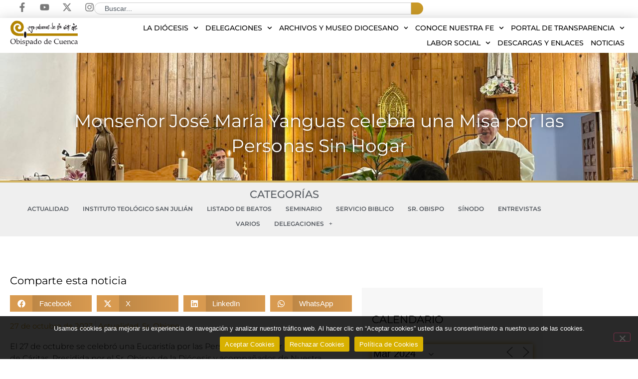

--- FILE ---
content_type: text/css
request_url: https://www.diocesisdecuenca.es/wp-content/uploads/elementor/css/post-2273.css?ver=1768773920
body_size: 2668
content:
.elementor-2273 .elementor-element.elementor-element-5a5f92b{--display:flex;--flex-direction:row;--container-widget-width:calc( ( 1 - var( --container-widget-flex-grow ) ) * 100% );--container-widget-height:100%;--container-widget-flex-grow:1;--container-widget-align-self:stretch;--flex-wrap-mobile:wrap;--justify-content:space-between;--align-items:center;--padding-top:5px;--padding-bottom:5px;--padding-left:35px;--padding-right:20px;}.elementor-2273 .elementor-element.elementor-element-5a5f92b:not(.elementor-motion-effects-element-type-background), .elementor-2273 .elementor-element.elementor-element-5a5f92b > .elementor-motion-effects-container > .elementor-motion-effects-layer{background-color:var( --e-global-color-7e160173 );}.elementor-2273 .elementor-element.elementor-element-6ab055d{--grid-template-columns:repeat(0, auto);text-align:right;--icon-size:19px;--grid-column-gap:22px;--grid-row-gap:0px;}.elementor-2273 .elementor-element.elementor-element-6ab055d .elementor-social-icon{background-color:rgba(255,255,255,0);--icon-padding:0em;}.elementor-2273 .elementor-element.elementor-element-6ab055d .elementor-social-icon i{color:var( --e-global-color-text );}.elementor-2273 .elementor-element.elementor-element-6ab055d .elementor-social-icon svg{fill:var( --e-global-color-text );}.elementor-2273 .elementor-element.elementor-element-6ab055d .elementor-social-icon:hover{background-color:rgba(255,255,255,0);}.elementor-2273 .elementor-element.elementor-element-6ab055d .elementor-social-icon:hover i{color:rgba(186,143,28,0.98);}.elementor-2273 .elementor-element.elementor-element-6ab055d .elementor-social-icon:hover svg{fill:rgba(186,143,28,0.98);}.elementor-widget-search{--e-search-input-color:var( --e-global-color-text );}.elementor-widget-search.e-focus{--e-search-input-color:var( --e-global-color-text );}.elementor-widget-search .elementor-pagination{font-family:var( --e-global-typography-primary-font-family ), Sans-serif;font-weight:var( --e-global-typography-primary-font-weight );}.elementor-2273 .elementor-element.elementor-element-d014425 .e-search-submit{background-color:var( --e-global-color-primary );}.elementor-2273 .elementor-element.elementor-element-d014425 .e-search-results-container{background-color:var( --e-global-color-7e160173 );}.elementor-2273 .elementor-element.elementor-element-d014425{--e-search-results-columns:3;--e-search-results-grid-auto-rows:1fr;--e-search-loop-item-equal-height:100%;--e-search-input-color:var( --e-global-color-48181204 );--e-search-input-padding-block-start:0px;--e-search-input-padding-inline-start:20px;--e-search-input-padding-block-end:0px;--e-search-input-padding-inline-end:26px;--e-search-submit-margin-inline-start:0px;--e-search-icon-clear-size:14px;--e-search-icon-clear-color:var( --e-global-color-secondary );--e-search-icon-submit-size:16px;--e-search-submit-icon-gap:4px;--e-search-submit-border-radius:0px 20px 20px 0px;--e-search-submit-padding:10px 10px 10px 10px;--e-search-results-padding:10px 10px 10px 10px;--e-search-results-width:60vw;--e-search-results-inset-inline-start:initial;--e-search-results-inset-inline-end:0;--e-search-results-transform:initial;--e-search-results-column-gap:10px;--e-search-results-row-gap:10px;--e-search-loader-icon-color:#CECECE;--e-search-nothing-found-padding-block-start:24px;--e-search-nothing-found-padding-block-end:18px;--e-search-nothing-found-message-alignment:start;--e-search-nothing-found-message-color:var( --e-global-color-48181204 );}.elementor-2273 .elementor-element.elementor-element-d014425 .e-search-input{font-size:14px;border-radius:50px 0px 0px 050px;}.elementor-2273 .elementor-element.elementor-element-d014425 .e-search-results-container > div{border-style:none;box-shadow:0px 10px 30px -10px rgba(0, 0, 0, 0.3);}.elementor-2273 .elementor-element.elementor-element-d014425 .e-search-nothing-found-message{font-size:18px;font-weight:500;}.elementor-2273 .elementor-element.elementor-element-ceacd74{--display:flex;--flex-direction:row;--container-widget-width:calc( ( 1 - var( --container-widget-flex-grow ) ) * 100% );--container-widget-height:100%;--container-widget-flex-grow:1;--container-widget-align-self:stretch;--flex-wrap-mobile:wrap;--justify-content:space-between;--align-items:center;--gap:0px 0px;--row-gap:0px;--column-gap:0px;box-shadow:0px 10px 30px 2px rgba(0, 0, 0, 0.3);--padding-top:5px;--padding-bottom:5px;--padding-left:20px;--padding-right:20px;}.elementor-2273 .elementor-element.elementor-element-ceacd74:not(.elementor-motion-effects-element-type-background), .elementor-2273 .elementor-element.elementor-element-ceacd74 > .elementor-motion-effects-container > .elementor-motion-effects-layer{background-color:#FFFFFF;}.elementor-widget-image .widget-image-caption{color:var( --e-global-color-text );font-family:var( --e-global-typography-text-font-family ), Sans-serif;font-weight:var( --e-global-typography-text-font-weight );}.elementor-2273 .elementor-element.elementor-element-dc6ccd5{width:var( --container-widget-width, 11% );max-width:11%;--container-widget-width:11%;--container-widget-flex-grow:0;text-align:start;}.elementor-2273 .elementor-element.elementor-element-dc6ccd5.elementor-element{--flex-grow:0;--flex-shrink:0;}.elementor-2273 .elementor-element.elementor-element-dc6ccd5 img{width:100%;}.elementor-widget-nav-menu .elementor-nav-menu .elementor-item{font-family:var( --e-global-typography-primary-font-family ), Sans-serif;font-weight:var( --e-global-typography-primary-font-weight );}.elementor-widget-nav-menu .elementor-nav-menu--main .elementor-item{color:var( --e-global-color-text );fill:var( --e-global-color-text );}.elementor-widget-nav-menu .elementor-nav-menu--main .elementor-item:hover,
					.elementor-widget-nav-menu .elementor-nav-menu--main .elementor-item.elementor-item-active,
					.elementor-widget-nav-menu .elementor-nav-menu--main .elementor-item.highlighted,
					.elementor-widget-nav-menu .elementor-nav-menu--main .elementor-item:focus{color:var( --e-global-color-accent );fill:var( --e-global-color-accent );}.elementor-widget-nav-menu .elementor-nav-menu--main:not(.e--pointer-framed) .elementor-item:before,
					.elementor-widget-nav-menu .elementor-nav-menu--main:not(.e--pointer-framed) .elementor-item:after{background-color:var( --e-global-color-accent );}.elementor-widget-nav-menu .e--pointer-framed .elementor-item:before,
					.elementor-widget-nav-menu .e--pointer-framed .elementor-item:after{border-color:var( --e-global-color-accent );}.elementor-widget-nav-menu{--e-nav-menu-divider-color:var( --e-global-color-text );}.elementor-widget-nav-menu .elementor-nav-menu--dropdown .elementor-item, .elementor-widget-nav-menu .elementor-nav-menu--dropdown  .elementor-sub-item{font-family:var( --e-global-typography-accent-font-family ), Sans-serif;font-weight:var( --e-global-typography-accent-font-weight );}.elementor-2273 .elementor-element.elementor-element-3ffb5fd{margin:0px 0px calc(var(--kit-widget-spacing, 0px) + 0px) 0px;padding:0px 0px 0px 0px;--e-nav-menu-horizontal-menu-item-margin:calc( 0px / 2 );--nav-menu-icon-size:29px;}.elementor-2273 .elementor-element.elementor-element-3ffb5fd .elementor-menu-toggle{margin-left:auto;background-color:#02010100;}.elementor-2273 .elementor-element.elementor-element-3ffb5fd .elementor-nav-menu .elementor-item{font-family:"Montserrat", Sans-serif;font-size:14px;font-weight:500;text-transform:uppercase;}.elementor-2273 .elementor-element.elementor-element-3ffb5fd .elementor-nav-menu--main .elementor-item{color:var( --e-global-color-48181204 );fill:var( --e-global-color-48181204 );padding-left:7px;padding-right:7px;padding-top:5px;padding-bottom:5px;}.elementor-2273 .elementor-element.elementor-element-3ffb5fd .elementor-nav-menu--main .elementor-item:hover,
					.elementor-2273 .elementor-element.elementor-element-3ffb5fd .elementor-nav-menu--main .elementor-item.elementor-item-active,
					.elementor-2273 .elementor-element.elementor-element-3ffb5fd .elementor-nav-menu--main .elementor-item.highlighted,
					.elementor-2273 .elementor-element.elementor-element-3ffb5fd .elementor-nav-menu--main .elementor-item:focus{color:#c99928;fill:#c99928;}.elementor-2273 .elementor-element.elementor-element-3ffb5fd .elementor-nav-menu--main:not(.e--pointer-framed) .elementor-item:before,
					.elementor-2273 .elementor-element.elementor-element-3ffb5fd .elementor-nav-menu--main:not(.e--pointer-framed) .elementor-item:after{background-color:var( --e-global-color-primary );}.elementor-2273 .elementor-element.elementor-element-3ffb5fd .e--pointer-framed .elementor-item:before,
					.elementor-2273 .elementor-element.elementor-element-3ffb5fd .e--pointer-framed .elementor-item:after{border-color:var( --e-global-color-primary );}.elementor-2273 .elementor-element.elementor-element-3ffb5fd .elementor-nav-menu--main .elementor-item.elementor-item-active{color:#c99928;}.elementor-2273 .elementor-element.elementor-element-3ffb5fd .e--pointer-framed .elementor-item:before{border-width:2px;}.elementor-2273 .elementor-element.elementor-element-3ffb5fd .e--pointer-framed.e--animation-draw .elementor-item:before{border-width:0 0 2px 2px;}.elementor-2273 .elementor-element.elementor-element-3ffb5fd .e--pointer-framed.e--animation-draw .elementor-item:after{border-width:2px 2px 0 0;}.elementor-2273 .elementor-element.elementor-element-3ffb5fd .e--pointer-framed.e--animation-corners .elementor-item:before{border-width:2px 0 0 2px;}.elementor-2273 .elementor-element.elementor-element-3ffb5fd .e--pointer-framed.e--animation-corners .elementor-item:after{border-width:0 2px 2px 0;}.elementor-2273 .elementor-element.elementor-element-3ffb5fd .e--pointer-underline .elementor-item:after,
					 .elementor-2273 .elementor-element.elementor-element-3ffb5fd .e--pointer-overline .elementor-item:before,
					 .elementor-2273 .elementor-element.elementor-element-3ffb5fd .e--pointer-double-line .elementor-item:before,
					 .elementor-2273 .elementor-element.elementor-element-3ffb5fd .e--pointer-double-line .elementor-item:after{height:2px;}.elementor-2273 .elementor-element.elementor-element-3ffb5fd .elementor-nav-menu--main:not(.elementor-nav-menu--layout-horizontal) .elementor-nav-menu > li:not(:last-child){margin-bottom:0px;}.elementor-2273 .elementor-element.elementor-element-3ffb5fd .elementor-nav-menu--dropdown a, .elementor-2273 .elementor-element.elementor-element-3ffb5fd .elementor-menu-toggle{color:var( --e-global-color-48181204 );fill:var( --e-global-color-48181204 );}.elementor-2273 .elementor-element.elementor-element-3ffb5fd .elementor-nav-menu--dropdown{background-color:#ffffff;}.elementor-2273 .elementor-element.elementor-element-3ffb5fd .elementor-nav-menu--dropdown a:hover,
					.elementor-2273 .elementor-element.elementor-element-3ffb5fd .elementor-nav-menu--dropdown a:focus,
					.elementor-2273 .elementor-element.elementor-element-3ffb5fd .elementor-nav-menu--dropdown a.elementor-item-active,
					.elementor-2273 .elementor-element.elementor-element-3ffb5fd .elementor-nav-menu--dropdown a.highlighted,
					.elementor-2273 .elementor-element.elementor-element-3ffb5fd .elementor-menu-toggle:hover,
					.elementor-2273 .elementor-element.elementor-element-3ffb5fd .elementor-menu-toggle:focus{color:#c99928;}.elementor-2273 .elementor-element.elementor-element-3ffb5fd .elementor-nav-menu--dropdown a:hover,
					.elementor-2273 .elementor-element.elementor-element-3ffb5fd .elementor-nav-menu--dropdown a:focus,
					.elementor-2273 .elementor-element.elementor-element-3ffb5fd .elementor-nav-menu--dropdown a.elementor-item-active,
					.elementor-2273 .elementor-element.elementor-element-3ffb5fd .elementor-nav-menu--dropdown a.highlighted{background-color:#ffffff;}.elementor-2273 .elementor-element.elementor-element-3ffb5fd .elementor-nav-menu--dropdown a.elementor-item-active{color:#c99928;background-color:#ffffff;}.elementor-2273 .elementor-element.elementor-element-3ffb5fd .elementor-nav-menu--dropdown .elementor-item, .elementor-2273 .elementor-element.elementor-element-3ffb5fd .elementor-nav-menu--dropdown  .elementor-sub-item{font-size:1em;font-weight:400;text-transform:none;}.elementor-2273 .elementor-element.elementor-element-3ffb5fd .elementor-nav-menu--main .elementor-nav-menu--dropdown, .elementor-2273 .elementor-element.elementor-element-3ffb5fd .elementor-nav-menu__container.elementor-nav-menu--dropdown{box-shadow:0px 0px 5px 0px rgba(0,0,0,0.42);}.elementor-2273 .elementor-element.elementor-element-3ffb5fd .elementor-nav-menu--dropdown a{padding-left:10px;padding-right:10px;padding-top:6px;padding-bottom:6px;}.elementor-2273 .elementor-element.elementor-element-3ffb5fd .elementor-nav-menu--dropdown li:not(:last-child){border-style:solid;border-color:#f4f4f4;border-bottom-width:1px;}.elementor-2273 .elementor-element.elementor-element-3ffb5fd .elementor-nav-menu--main > .elementor-nav-menu > li > .elementor-nav-menu--dropdown, .elementor-2273 .elementor-element.elementor-element-3ffb5fd .elementor-nav-menu__container.elementor-nav-menu--dropdown{margin-top:5px !important;}.elementor-2273 .elementor-element.elementor-element-3ffb5fd div.elementor-menu-toggle{color:#000000;}.elementor-2273 .elementor-element.elementor-element-3ffb5fd div.elementor-menu-toggle svg{fill:#000000;}.elementor-2273 .elementor-element.elementor-element-3ffb5fd div.elementor-menu-toggle:hover, .elementor-2273 .elementor-element.elementor-element-3ffb5fd div.elementor-menu-toggle:focus{color:var( --e-global-color-primary );}.elementor-2273 .elementor-element.elementor-element-3ffb5fd div.elementor-menu-toggle:hover svg, .elementor-2273 .elementor-element.elementor-element-3ffb5fd div.elementor-menu-toggle:focus svg{fill:var( --e-global-color-primary );}.elementor-2273 .elementor-element.elementor-element-a665295{--display:flex;--min-height:260px;--flex-direction:row;--container-widget-width:calc( ( 1 - var( --container-widget-flex-grow ) ) * 100% );--container-widget-height:100%;--container-widget-flex-grow:1;--container-widget-align-self:stretch;--flex-wrap-mobile:wrap;--align-items:flex-end;--gap:0px 0px;--row-gap:0px;--column-gap:0px;--overlay-opacity:0.8;border-style:solid;--border-style:solid;border-width:0px 0px 4px 0px;--border-top-width:0px;--border-right-width:0px;--border-bottom-width:4px;--border-left-width:0px;border-color:#d1b362;--border-color:#d1b362;--padding-top:0px;--padding-bottom:0px;--padding-left:20px;--padding-right:20px;}.elementor-2273 .elementor-element.elementor-element-a665295::before, .elementor-2273 .elementor-element.elementor-element-a665295 > .elementor-background-video-container::before, .elementor-2273 .elementor-element.elementor-element-a665295 > .e-con-inner > .elementor-background-video-container::before, .elementor-2273 .elementor-element.elementor-element-a665295 > .elementor-background-slideshow::before, .elementor-2273 .elementor-element.elementor-element-a665295 > .e-con-inner > .elementor-background-slideshow::before, .elementor-2273 .elementor-element.elementor-element-a665295 > .elementor-motion-effects-container > .elementor-motion-effects-layer::before{background-color:transparent;--background-overlay:'';background-image:linear-gradient(180deg, #00000026 1%, #000000 100%);}.elementor-2273 .elementor-element.elementor-element-a665295:not(.elementor-motion-effects-element-type-background), .elementor-2273 .elementor-element.elementor-element-a665295 > .elementor-motion-effects-container > .elementor-motion-effects-layer{background-position:center center;background-repeat:no-repeat;background-size:cover;}.elementor-2273 .elementor-element.elementor-element-35827e3{--display:flex;--gap:0px 0px;--row-gap:0px;--column-gap:0px;--padding-top:0px;--padding-bottom:45px;--padding-left:0px;--padding-right:0px;}.elementor-widget-heading .elementor-heading-title{font-family:var( --e-global-typography-primary-font-family ), Sans-serif;font-weight:var( --e-global-typography-primary-font-weight );color:var( --e-global-color-primary );}.elementor-2273 .elementor-element.elementor-element-0f6f2d3{text-align:center;}.elementor-2273 .elementor-element.elementor-element-0f6f2d3 .elementor-heading-title{font-size:36px;line-height:1.4em;text-shadow:0px 0px 12px rgba(0,0,0,0.71);color:#ffffff;}.elementor-2273 .elementor-element.elementor-element-ddc274c{text-align:center;}.elementor-2273 .elementor-element.elementor-element-ddc274c .elementor-heading-title{font-size:36px;line-height:1.4em;text-shadow:0px 0px 12px rgba(0,0,0,0.71);color:#ffffff;}.elementor-theme-builder-content-area{height:400px;}.elementor-location-header:before, .elementor-location-footer:before{content:"";display:table;clear:both;}@media(max-width:1024px){.elementor-2273 .elementor-element.elementor-element-6ab055d{--icon-size:16px;}.elementor-2273 .elementor-element.elementor-element-dc6ccd5 img{width:100%;max-width:100%;}}@media(max-width:767px){.elementor-2273 .elementor-element.elementor-element-5a5f92b{--padding-top:4px;--padding-bottom:4px;--padding-left:4px;--padding-right:4px;}.elementor-2273 .elementor-element.elementor-element-6ab055d{text-align:center;padding:0px 0px 0px 0px;--icon-size:16px;--grid-column-gap:14px;}.elementor-2273 .elementor-element.elementor-element-d014425{--e-search-results-columns:1;--e-search-input-padding-block-start:0px;--e-search-input-padding-inline-start:10px;--e-search-input-padding-block-end:0px;--e-search-input-padding-inline-end:20px;--e-search-submit-margin-inline-start:0px;}.elementor-2273 .elementor-element.elementor-element-d014425 .e-search-input{font-size:11px;}.elementor-2273 .elementor-element.elementor-element-ceacd74{--padding-top:5px;--padding-bottom:5px;--padding-left:15px;--padding-right:15px;}.elementor-2273 .elementor-element.elementor-element-dc6ccd5{--container-widget-width:122px;--container-widget-flex-grow:0;width:var( --container-widget-width, 122px );max-width:122px;}.elementor-2273 .elementor-element.elementor-element-3ffb5fd .elementor-nav-menu .elementor-item{font-size:15px;}.elementor-2273 .elementor-element.elementor-element-3ffb5fd .elementor-nav-menu--dropdown .elementor-item, .elementor-2273 .elementor-element.elementor-element-3ffb5fd .elementor-nav-menu--dropdown  .elementor-sub-item{font-size:16px;}.elementor-2273 .elementor-element.elementor-element-3ffb5fd .elementor-nav-menu--dropdown a{padding-left:18px;padding-right:18px;padding-top:13px;padding-bottom:13px;}.elementor-2273 .elementor-element.elementor-element-3ffb5fd .elementor-nav-menu--main > .elementor-nav-menu > li > .elementor-nav-menu--dropdown, .elementor-2273 .elementor-element.elementor-element-3ffb5fd .elementor-nav-menu__container.elementor-nav-menu--dropdown{margin-top:20px !important;}.elementor-2273 .elementor-element.elementor-element-3ffb5fd{--nav-menu-icon-size:38px;}.elementor-2273 .elementor-element.elementor-element-3ffb5fd .elementor-menu-toggle{border-width:0px;border-radius:0px;}.elementor-2273 .elementor-element.elementor-element-a665295{--min-height:180px;}.elementor-2273 .elementor-element.elementor-element-0f6f2d3 .elementor-heading-title{font-size:32px;}.elementor-2273 .elementor-element.elementor-element-ddc274c .elementor-heading-title{font-size:32px;}}

--- FILE ---
content_type: text/css
request_url: https://www.diocesisdecuenca.es/wp-content/uploads/elementor/css/post-16735.css?ver=1768773941
body_size: 3055
content:
.elementor-16735 .elementor-element.elementor-element-4b6e565:not(.elementor-motion-effects-element-type-background), .elementor-16735 .elementor-element.elementor-element-4b6e565 > .elementor-motion-effects-container > .elementor-motion-effects-layer{background-color:#efefef;}.elementor-16735 .elementor-element.elementor-element-4b6e565{transition:background 0.3s, border 0.3s, border-radius 0.3s, box-shadow 0.3s;z-index:1;}.elementor-16735 .elementor-element.elementor-element-4b6e565 > .elementor-background-overlay{transition:background 0.3s, border-radius 0.3s, opacity 0.3s;}.elementor-16735 .elementor-element.elementor-element-c9e432e > .elementor-widget-wrap > .elementor-widget:not(.elementor-widget__width-auto):not(.elementor-widget__width-initial):not(:last-child):not(.elementor-absolute){--kit-widget-spacing:0px;}.elementor-widget-heading .elementor-heading-title{font-family:var( --e-global-typography-primary-font-family ), Sans-serif;font-weight:var( --e-global-typography-primary-font-weight );color:var( --e-global-color-primary );}.elementor-16735 .elementor-element.elementor-element-3212f96{margin:0px 0px calc(var(--kit-widget-spacing, 0px) + 0px) 0px;padding:0px 0px 0px 0px;text-align:center;}.elementor-16735 .elementor-element.elementor-element-3212f96 .elementor-heading-title{font-size:21px;font-weight:500;text-transform:uppercase;line-height:1.3em;color:#54595f;}.elementor-widget-nav-menu .elementor-nav-menu .elementor-item{font-family:var( --e-global-typography-primary-font-family ), Sans-serif;font-weight:var( --e-global-typography-primary-font-weight );}.elementor-widget-nav-menu .elementor-nav-menu--main .elementor-item{color:var( --e-global-color-text );fill:var( --e-global-color-text );}.elementor-widget-nav-menu .elementor-nav-menu--main .elementor-item:hover,
					.elementor-widget-nav-menu .elementor-nav-menu--main .elementor-item.elementor-item-active,
					.elementor-widget-nav-menu .elementor-nav-menu--main .elementor-item.highlighted,
					.elementor-widget-nav-menu .elementor-nav-menu--main .elementor-item:focus{color:var( --e-global-color-accent );fill:var( --e-global-color-accent );}.elementor-widget-nav-menu .elementor-nav-menu--main:not(.e--pointer-framed) .elementor-item:before,
					.elementor-widget-nav-menu .elementor-nav-menu--main:not(.e--pointer-framed) .elementor-item:after{background-color:var( --e-global-color-accent );}.elementor-widget-nav-menu .e--pointer-framed .elementor-item:before,
					.elementor-widget-nav-menu .e--pointer-framed .elementor-item:after{border-color:var( --e-global-color-accent );}.elementor-widget-nav-menu{--e-nav-menu-divider-color:var( --e-global-color-text );}.elementor-widget-nav-menu .elementor-nav-menu--dropdown .elementor-item, .elementor-widget-nav-menu .elementor-nav-menu--dropdown  .elementor-sub-item{font-family:var( --e-global-typography-accent-font-family ), Sans-serif;font-weight:var( --e-global-typography-accent-font-weight );}.elementor-16735 .elementor-element.elementor-element-3ae2038{padding:0px 0px 0px 0px;--e-nav-menu-horizontal-menu-item-margin:calc( 0px / 2 );}.elementor-16735 .elementor-element.elementor-element-3ae2038 .elementor-menu-toggle{margin:0 auto;background-color:#e8e8e8;}.elementor-16735 .elementor-element.elementor-element-3ae2038 .elementor-nav-menu .elementor-item{font-size:12px;font-weight:600;text-transform:uppercase;}.elementor-16735 .elementor-element.elementor-element-3ae2038 .elementor-nav-menu--main .elementor-item{color:var( --e-global-color-secondary );fill:var( --e-global-color-secondary );padding-left:14px;padding-right:14px;padding-top:5px;padding-bottom:5px;}.elementor-16735 .elementor-element.elementor-element-3ae2038 .elementor-nav-menu--main .elementor-item:hover,
					.elementor-16735 .elementor-element.elementor-element-3ae2038 .elementor-nav-menu--main .elementor-item.elementor-item-active,
					.elementor-16735 .elementor-element.elementor-element-3ae2038 .elementor-nav-menu--main .elementor-item.highlighted,
					.elementor-16735 .elementor-element.elementor-element-3ae2038 .elementor-nav-menu--main .elementor-item:focus{color:#c99928;fill:#c99928;}.elementor-16735 .elementor-element.elementor-element-3ae2038 .elementor-nav-menu--main .elementor-item.elementor-item-active{color:#c99928;}.elementor-16735 .elementor-element.elementor-element-3ae2038 .elementor-nav-menu--main:not(.elementor-nav-menu--layout-horizontal) .elementor-nav-menu > li:not(:last-child){margin-bottom:0px;}.elementor-16735 .elementor-element.elementor-element-3ae2038 .elementor-nav-menu--dropdown a, .elementor-16735 .elementor-element.elementor-element-3ae2038 .elementor-menu-toggle{color:#000000;fill:#000000;}.elementor-16735 .elementor-element.elementor-element-3ae2038 .elementor-nav-menu--dropdown{background-color:rgba(255,255,255,0.88);}.elementor-16735 .elementor-element.elementor-element-3ae2038 .elementor-nav-menu--dropdown a:hover,
					.elementor-16735 .elementor-element.elementor-element-3ae2038 .elementor-nav-menu--dropdown a:focus,
					.elementor-16735 .elementor-element.elementor-element-3ae2038 .elementor-nav-menu--dropdown a.elementor-item-active,
					.elementor-16735 .elementor-element.elementor-element-3ae2038 .elementor-nav-menu--dropdown a.highlighted,
					.elementor-16735 .elementor-element.elementor-element-3ae2038 .elementor-menu-toggle:hover,
					.elementor-16735 .elementor-element.elementor-element-3ae2038 .elementor-menu-toggle:focus{color:#ffffff;}.elementor-16735 .elementor-element.elementor-element-3ae2038 .elementor-nav-menu--dropdown a:hover,
					.elementor-16735 .elementor-element.elementor-element-3ae2038 .elementor-nav-menu--dropdown a:focus,
					.elementor-16735 .elementor-element.elementor-element-3ae2038 .elementor-nav-menu--dropdown a.elementor-item-active,
					.elementor-16735 .elementor-element.elementor-element-3ae2038 .elementor-nav-menu--dropdown a.highlighted{background-color:rgba(122,122,122,0.79);}.elementor-16735 .elementor-element.elementor-element-3ae2038 .elementor-nav-menu--dropdown a.elementor-item-active{color:#ffffff;background-color:#7a7a7a;}.elementor-16735 .elementor-element.elementor-element-3ae2038 .elementor-nav-menu--dropdown .elementor-item, .elementor-16735 .elementor-element.elementor-element-3ae2038 .elementor-nav-menu--dropdown  .elementor-sub-item{text-transform:capitalize;}.elementor-16735 .elementor-element.elementor-element-3ae2038 .elementor-nav-menu--main .elementor-nav-menu--dropdown, .elementor-16735 .elementor-element.elementor-element-3ae2038 .elementor-nav-menu__container.elementor-nav-menu--dropdown{box-shadow:0px 0px 10px 0px rgba(0,0,0,0.5);}.elementor-16735 .elementor-element.elementor-element-3ae2038 .elementor-nav-menu--dropdown a{padding-top:5px;padding-bottom:5px;}.elementor-16735 .elementor-element.elementor-element-3ae2038 div.elementor-menu-toggle{color:#000000;}.elementor-16735 .elementor-element.elementor-element-3ae2038 div.elementor-menu-toggle svg{fill:#000000;}.elementor-16735 .elementor-element.elementor-element-3ae2038 div.elementor-menu-toggle:hover, .elementor-16735 .elementor-element.elementor-element-3ae2038 div.elementor-menu-toggle:focus{color:#c99928;}.elementor-16735 .elementor-element.elementor-element-3ae2038 div.elementor-menu-toggle:hover svg, .elementor-16735 .elementor-element.elementor-element-3ae2038 div.elementor-menu-toggle:focus svg{fill:#c99928;}.elementor-16735 .elementor-element.elementor-element-d9363bb{--display:flex;--flex-direction:column;--container-widget-width:100%;--container-widget-height:initial;--container-widget-flex-grow:0;--container-widget-align-self:initial;--flex-wrap-mobile:wrap;--margin-top:2%;--margin-bottom:1%;--margin-left:0%;--margin-right:0%;}.elementor-16735 .elementor-element.elementor-element-109bc6a > .elementor-container{max-width:1089px;}.elementor-16735 .elementor-element.elementor-element-109bc6a{margin-top:0px;margin-bottom:0px;padding:20px 0px 50px 0px;}.elementor-16735 .elementor-element.elementor-element-0614b41 > .elementor-widget-wrap > .elementor-widget:not(.elementor-widget__width-auto):not(.elementor-widget__width-initial):not(:last-child):not(.elementor-absolute){--kit-widget-spacing:-1px;}.elementor-16735 .elementor-element.elementor-element-0614b41 > .elementor-element-populated{padding:0px 20px 0px 20px;}.elementor-16735 .elementor-element.elementor-element-cf9335b{margin:0px 0px calc(var(--kit-widget-spacing, 0px) + 0px) 0px;padding:0px 0px 20px 0px;text-align:start;}.elementor-16735 .elementor-element.elementor-element-cf9335b .elementor-heading-title{font-size:21px;font-weight:400;color:var( --e-global-color-48181204 );}.elementor-16735 .elementor-element.elementor-element-abea00c{--grid-side-margin:10px;--grid-column-gap:10px;--grid-row-gap:3px;--grid-bottom-margin:3px;--e-share-buttons-primary-color:var( --e-global-color-64da7a65 );}.elementor-16735 .elementor-element.elementor-element-abea00c .elementor-share-btn__icon{--e-share-buttons-icon-size:1.6em;}.elementor-16735 .elementor-element.elementor-element-abea00c .elementor-share-btn{height:3.3em;}.elementor-16735 .elementor-element.elementor-element-abea00c .elementor-share-btn__title{font-weight:500;}.elementor-16735 .elementor-element.elementor-element-20bef68{--spacer-size:20px;}.elementor-widget-post-info .elementor-icon-list-item:not(:last-child):after{border-color:var( --e-global-color-text );}.elementor-widget-post-info .elementor-icon-list-icon i{color:var( --e-global-color-primary );}.elementor-widget-post-info .elementor-icon-list-icon svg{fill:var( --e-global-color-primary );}.elementor-widget-post-info .elementor-icon-list-text, .elementor-widget-post-info .elementor-icon-list-text a{color:var( --e-global-color-secondary );}.elementor-widget-post-info .elementor-icon-list-item{font-family:var( --e-global-typography-text-font-family ), Sans-serif;font-weight:var( --e-global-typography-text-font-weight );}.elementor-16735 .elementor-element.elementor-element-cb7fc28 .elementor-icon-list-items:not(.elementor-inline-items) .elementor-icon-list-item:not(:last-child){padding-bottom:calc(10px/2);}.elementor-16735 .elementor-element.elementor-element-cb7fc28 .elementor-icon-list-items:not(.elementor-inline-items) .elementor-icon-list-item:not(:first-child){margin-top:calc(10px/2);}.elementor-16735 .elementor-element.elementor-element-cb7fc28 .elementor-icon-list-items.elementor-inline-items .elementor-icon-list-item{margin-right:calc(10px/2);margin-left:calc(10px/2);}.elementor-16735 .elementor-element.elementor-element-cb7fc28 .elementor-icon-list-items.elementor-inline-items{margin-right:calc(-10px/2);margin-left:calc(-10px/2);}body.rtl .elementor-16735 .elementor-element.elementor-element-cb7fc28 .elementor-icon-list-items.elementor-inline-items .elementor-icon-list-item:after{left:calc(-10px/2);}body:not(.rtl) .elementor-16735 .elementor-element.elementor-element-cb7fc28 .elementor-icon-list-items.elementor-inline-items .elementor-icon-list-item:after{right:calc(-10px/2);}.elementor-16735 .elementor-element.elementor-element-cb7fc28 .elementor-icon-list-item:not(:last-child):after{content:"";border-color:#D5D5D5;}.elementor-16735 .elementor-element.elementor-element-cb7fc28 .elementor-icon-list-items:not(.elementor-inline-items) .elementor-icon-list-item:not(:last-child):after{border-top-style:solid;border-top-width:1px;}.elementor-16735 .elementor-element.elementor-element-cb7fc28 .elementor-icon-list-items.elementor-inline-items .elementor-icon-list-item:not(:last-child):after{border-left-style:solid;}.elementor-16735 .elementor-element.elementor-element-cb7fc28 .elementor-inline-items .elementor-icon-list-item:not(:last-child):after{border-left-width:1px;}.elementor-16735 .elementor-element.elementor-element-cb7fc28 .elementor-icon-list-icon{width:14px;}.elementor-16735 .elementor-element.elementor-element-cb7fc28 .elementor-icon-list-icon i{font-size:14px;}.elementor-16735 .elementor-element.elementor-element-cb7fc28 .elementor-icon-list-icon svg{--e-icon-list-icon-size:14px;}.elementor-16735 .elementor-element.elementor-element-cb7fc28 .elementor-icon-list-text, .elementor-16735 .elementor-element.elementor-element-cb7fc28 .elementor-icon-list-text a{color:var( --e-global-color-primary );}.elementor-16735 .elementor-element.elementor-element-cb7fc28 .elementor-icon-list-item{font-family:"Montserrat", Sans-serif;font-size:15px;font-weight:400;}.elementor-16735 .elementor-element.elementor-element-19e40fe{--spacer-size:20px;}.elementor-widget-theme-post-content{color:var( --e-global-color-text );font-family:var( --e-global-typography-text-font-family ), Sans-serif;font-weight:var( --e-global-typography-text-font-weight );}.elementor-16735 .elementor-element.elementor-element-92875de{padding:0px 30px 0px 0px;color:#000000;font-family:"Montserrat", Sans-serif;font-size:16px;font-weight:300;line-height:1.5em;}.elementor-16735 .elementor-element.elementor-element-f9894d0{margin:0px 0px calc(var(--kit-widget-spacing, 0px) + 20px) 0px;text-align:center;}.elementor-16735 .elementor-element.elementor-element-f9894d0 .elementor-heading-title{font-size:21px;font-weight:400;color:#c6a229;}.elementor-16735 .elementor-element.elementor-global-5153{--alignment:center;--grid-side-margin:10px;--grid-column-gap:10px;--grid-row-gap:10px;--grid-bottom-margin:10px;--e-share-buttons-primary-color:rgba(175,175,175,0);--e-share-buttons-secondary-color:#595959;}.elementor-16735 .elementor-element.elementor-global-5153 .elementor-share-btn{font-size:calc(0.85px * 10);border-width:2px;}.elementor-16735 .elementor-element.elementor-global-5153 .elementor-share-btn__icon{--e-share-buttons-icon-size:2.3em;}.elementor-16735 .elementor-element.elementor-global-5153 .elementor-share-btn:hover{--e-share-buttons-secondary-color:#bcbcbc;}.elementor-widget-post-navigation span.post-navigation__prev--label{color:var( --e-global-color-text );}.elementor-widget-post-navigation span.post-navigation__next--label{color:var( --e-global-color-text );}.elementor-widget-post-navigation span.post-navigation__prev--label, .elementor-widget-post-navigation span.post-navigation__next--label{font-family:var( --e-global-typography-secondary-font-family ), Sans-serif;font-weight:var( --e-global-typography-secondary-font-weight );}.elementor-widget-post-navigation span.post-navigation__prev--title, .elementor-widget-post-navigation span.post-navigation__next--title{color:var( --e-global-color-secondary );font-family:var( --e-global-typography-secondary-font-family ), Sans-serif;font-weight:var( --e-global-typography-secondary-font-weight );}.elementor-16735 .elementor-element.elementor-element-af472ff span.post-navigation__prev--label{color:#000000;}.elementor-16735 .elementor-element.elementor-element-af472ff span.post-navigation__next--label{color:#000000;}.elementor-16735 .elementor-element.elementor-element-af472ff span.post-navigation__prev--title, .elementor-16735 .elementor-element.elementor-element-af472ff span.post-navigation__next--title{color:#c99928;}.elementor-16735 .elementor-element.elementor-element-23bfae4:not(.elementor-motion-effects-element-type-background) > .elementor-widget-wrap, .elementor-16735 .elementor-element.elementor-element-23bfae4 > .elementor-widget-wrap > .elementor-motion-effects-container > .elementor-motion-effects-layer{background-color:#f7f7f7;}.elementor-16735 .elementor-element.elementor-element-23bfae4 > .elementor-widget-wrap > .elementor-widget:not(.elementor-widget__width-auto):not(.elementor-widget__width-initial):not(:last-child):not(.elementor-absolute){--kit-widget-spacing:0px;}.elementor-16735 .elementor-element.elementor-element-23bfae4 > .elementor-element-populated{transition:background 0.3s, border 0.3s, border-radius 0.3s, box-shadow 0.3s;margin:25px 0px 0px 0px;--e-column-margin-right:0px;--e-column-margin-left:0px;padding:0px 0px 0px 0px;}.elementor-16735 .elementor-element.elementor-element-23bfae4 > .elementor-element-populated > .elementor-background-overlay{transition:background 0.3s, border-radius 0.3s, opacity 0.3s;}.elementor-16735 .elementor-element.elementor-element-842a0a1{margin:0px 0px calc(var(--kit-widget-spacing, 0px) + 0px) 0px;padding:50px 20px 0px 20px;}.elementor-16735 .elementor-element.elementor-element-842a0a1 .elementor-heading-title{font-size:21px;font-weight:400;text-transform:uppercase;line-height:1.3em;color:#000000;}.elementor-widget-divider{--divider-color:var( --e-global-color-secondary );}.elementor-widget-divider .elementor-divider__text{color:var( --e-global-color-secondary );font-family:var( --e-global-typography-secondary-font-family ), Sans-serif;font-weight:var( --e-global-typography-secondary-font-weight );}.elementor-widget-divider.elementor-view-stacked .elementor-icon{background-color:var( --e-global-color-secondary );}.elementor-widget-divider.elementor-view-framed .elementor-icon, .elementor-widget-divider.elementor-view-default .elementor-icon{color:var( --e-global-color-secondary );border-color:var( --e-global-color-secondary );}.elementor-widget-divider.elementor-view-framed .elementor-icon, .elementor-widget-divider.elementor-view-default .elementor-icon svg{fill:var( --e-global-color-secondary );}.elementor-16735 .elementor-element.elementor-element-697e659{--divider-border-style:solid;--divider-color:#b2b2b2;--divider-border-width:1px;padding:0px 20px 0px 20px;}.elementor-16735 .elementor-element.elementor-element-697e659 .elementor-divider-separator{width:100%;}.elementor-16735 .elementor-element.elementor-element-697e659 .elementor-divider{padding-block-start:7px;padding-block-end:7px;}.elementor-16735 .elementor-element.elementor-element-5371057 > .elementor-widget-container{background-color:#ffffff;margin:20px 20px 20px 20px;padding:0px 0px 0px 0px;box-shadow:0px 0px 10px 0px #c99928;}.elementor-16735 .elementor-element.elementor-element-901bf27{margin:0px 0px calc(var(--kit-widget-spacing, 0px) + 0px) 0px;padding:18px 20px 0px 20px;}.elementor-16735 .elementor-element.elementor-element-901bf27 .elementor-heading-title{font-size:21px;font-weight:400;text-transform:uppercase;line-height:1.3em;color:#000000;}.elementor-16735 .elementor-element.elementor-element-f680bf3{--divider-border-style:solid;--divider-color:#b2b2b2;--divider-border-width:1px;padding:0px 20px 0px 20px;}.elementor-16735 .elementor-element.elementor-element-f680bf3 .elementor-divider-separator{width:100%;}.elementor-16735 .elementor-element.elementor-element-f680bf3 .elementor-divider{padding-block-start:7px;padding-block-end:7px;}.elementor-widget-posts .elementor-button{background-color:var( --e-global-color-accent );font-family:var( --e-global-typography-accent-font-family ), Sans-serif;font-weight:var( --e-global-typography-accent-font-weight );}.elementor-widget-posts .elementor-post__title, .elementor-widget-posts .elementor-post__title a{color:var( --e-global-color-secondary );font-family:var( --e-global-typography-primary-font-family ), Sans-serif;font-weight:var( --e-global-typography-primary-font-weight );}.elementor-widget-posts .elementor-post__meta-data{font-family:var( --e-global-typography-secondary-font-family ), Sans-serif;font-weight:var( --e-global-typography-secondary-font-weight );}.elementor-widget-posts .elementor-post__excerpt p{font-family:var( --e-global-typography-text-font-family ), Sans-serif;font-weight:var( --e-global-typography-text-font-weight );}.elementor-widget-posts .elementor-post__read-more{color:var( --e-global-color-accent );}.elementor-widget-posts a.elementor-post__read-more{font-family:var( --e-global-typography-accent-font-family ), Sans-serif;font-weight:var( --e-global-typography-accent-font-weight );}.elementor-widget-posts .elementor-post__card .elementor-post__badge{background-color:var( --e-global-color-accent );font-family:var( --e-global-typography-accent-font-family ), Sans-serif;font-weight:var( --e-global-typography-accent-font-weight );}.elementor-widget-posts .elementor-pagination{font-family:var( --e-global-typography-secondary-font-family ), Sans-serif;font-weight:var( --e-global-typography-secondary-font-weight );}.elementor-widget-posts .e-load-more-message{font-family:var( --e-global-typography-secondary-font-family ), Sans-serif;font-weight:var( --e-global-typography-secondary-font-weight );}.elementor-16735 .elementor-element.elementor-element-5871fb0{--item-display:flex;--read-more-alignment:1;--grid-row-gap:10px;--grid-column-gap:10px;}.elementor-16735 .elementor-element.elementor-element-5871fb0 .elementor-button{background-color:var( --e-global-color-primary );}.elementor-16735 .elementor-element.elementor-element-5871fb0 > .elementor-widget-container{margin:10px 0px 0px 0px;padding:0px 20px 0px 20px;}.elementor-16735 .elementor-element.elementor-element-5871fb0 .elementor-posts-container .elementor-post__thumbnail{padding-bottom:calc( 0.7 * 100% );}.elementor-16735 .elementor-element.elementor-element-5871fb0:after{content:"0.7";}.elementor-16735 .elementor-element.elementor-element-5871fb0 .elementor-post__thumbnail__link{width:33%;}.elementor-16735 .elementor-element.elementor-element-5871fb0.elementor-posts--thumbnail-left .elementor-post__thumbnail__link{margin-right:8px;}.elementor-16735 .elementor-element.elementor-element-5871fb0.elementor-posts--thumbnail-right .elementor-post__thumbnail__link{margin-left:8px;}.elementor-16735 .elementor-element.elementor-element-5871fb0.elementor-posts--thumbnail-top .elementor-post__thumbnail__link{margin-bottom:8px;}.elementor-16735 .elementor-element.elementor-element-5871fb0 .elementor-post__title, .elementor-16735 .elementor-element.elementor-element-5871fb0 .elementor-post__title a{color:#000000;font-size:13px;font-weight:600;line-height:1.2em;}.elementor-16735 .elementor-element.elementor-element-5871fb0 .elementor-post__title{margin-bottom:0px;}.elementor-16735 .elementor-element.elementor-element-5871fb0 .elementor-post__read-more{color:var( --e-global-color-secondary );}.elementor-16735 .elementor-element.elementor-element-5871fb0 .elementor-post__text{margin-bottom:10px;}@media(max-width:1024px){.elementor-16735 .elementor-element.elementor-element-3212f96{text-align:center;}.elementor-16735 .elementor-element.elementor-element-cf9335b .elementor-heading-title{font-size:18px;} .elementor-16735 .elementor-element.elementor-element-abea00c{--grid-side-margin:10px;--grid-column-gap:10px;--grid-row-gap:3px;--grid-bottom-margin:3px;}.elementor-16735 .elementor-element.elementor-element-92875de{padding:0px 20px 0px 20px;} .elementor-16735 .elementor-element.elementor-global-5153{--grid-side-margin:10px;--grid-column-gap:10px;--grid-row-gap:10px;--grid-bottom-margin:10px;}.elementor-16735 .elementor-element.elementor-element-5371057 > .elementor-widget-container{margin:0px 0px 0px 0px;padding:0px 0px 0px 0px;}}@media(max-width:767px){.elementor-16735 .elementor-element.elementor-element-3212f96{margin:0px 0px calc(var(--kit-widget-spacing, 0px) + 0px) 0px;padding:0px 0px 0px 0px;text-align:center;}.elementor-16735 .elementor-element.elementor-element-3212f96 .elementor-heading-title{font-size:15px;}.elementor-16735 .elementor-element.elementor-element-3ae2038{padding:5px 5px 5px 5px;}.elementor-16735 .elementor-element.elementor-element-0614b41 > .elementor-element-populated{margin:0px 0px 0px 0px;--e-column-margin-right:0px;--e-column-margin-left:0px;padding:0px 0px 0px 0px;}.elementor-16735 .elementor-element.elementor-element-cf9335b{text-align:center;} .elementor-16735 .elementor-element.elementor-element-abea00c{--grid-side-margin:10px;--grid-column-gap:10px;--grid-row-gap:3px;--grid-bottom-margin:3px;}.elementor-16735 .elementor-element.elementor-element-92875de{padding:0px 20px 0px 20px;} .elementor-16735 .elementor-element.elementor-global-5153{--grid-side-margin:10px;--grid-column-gap:10px;--grid-row-gap:10px;--grid-bottom-margin:10px;}.elementor-16735 .elementor-element.elementor-element-5371057 > .elementor-widget-container{padding:0px 0px 0px 0px;}.elementor-16735 .elementor-element.elementor-element-5871fb0 .elementor-posts-container .elementor-post__thumbnail{padding-bottom:calc( 0.61 * 100% );}.elementor-16735 .elementor-element.elementor-element-5871fb0:after{content:"0.61";}.elementor-16735 .elementor-element.elementor-element-5871fb0 .elementor-post__thumbnail__link{width:36%;}}/* Start custom CSS for wp-widget-em_calendar, class: .elementor-element-5371057 */.calendario {
    font-size: 14px;
    font-weight: 300 !important;
}/* End custom CSS */